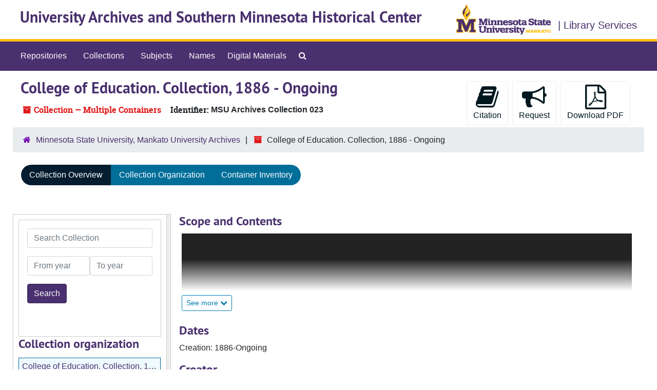

--- FILE ---
content_type: text/html;charset=utf-8
request_url: https://archivesspace.lib.mnsu.edu/public/repositories/3/resources/371
body_size: 11270
content:
<!DOCTYPE html>
<html lang="en">
<head>
	<meta charset="utf-8"/>
	<meta http-equiv="X-UA-Compatible" content="IE=edge"/>
	<meta name="viewport" content="width=device-width, initial-scale=1">
	<link rel="icon" type="image/png" href="/public/favicon-AS.png">
<link rel="icon" type="image/svg+xml" href="/public/favicon-AS.svg">

	<title>Collection: College of Education. Collection, 1886 - Ongoing | ArchivesSpace Public Interface</title>
	<meta name="csrf-param" content="authenticity_token" />
<meta name="csrf-token" content="k5JEXjGr00nUS+x0kPVr0MVleInhqw/cMDOG1++ESKD1q2boQl5YyBhVChOd0YYIwZpDNG45sIiLEknqB3enLw==" />

		<meta name="referrer" content="origin-when-cross-origin" />

	<script>
	 var APP_PATH = '/public/';
	 var SHOW_IDENTIFIERS_IN_TREE = false;
	</script>

	<link rel="stylesheet" media="all" href="/public/assets/application-60e3b4d3b54280cd5b07c7c4213b9330664aa0f5bd6fbf46b1c167157d20182e.css" />
	<script src="/public/assets/application-589dd4e86c691634ac2aec1683b4c758133e463261a6795a9e45d0f75b93fad7.js"></script>

	  <script type="application/ld+json">
    {
  "@context": "http://schema.org/",
  "@id": "https://archivesspace.lib.mnsu.edu/public/repositories/3/resources/371",
  "@type": [
    "Collection",
    "ArchiveComponent"
  ],
  "name": "College of Education. Collection, 1886 - Ongoing",
  "identifier": "MSU Archives Collection 023",
  "description": "The College of Education is a collection of different reports, as well as meeting minutes, bulletins, and miscellaneous reports generated by the College of Education. This collection also encompasses all the name changes the College of Education had through the years.\n",
  "creator": [
    {
      "@id": "https://archivesspace.lib.mnsu.edu/public/agents/corporate_entities/109",
      "@type": "Organization",
      "name": "Minnesota State University, Mankato. College of Education",
      "sameAs": "no2017119947"
    }
  ],
  "dateCreated": [
    "Creation: 1886-Ongoing"
  ],
  "materialExtent": [
    {
      "@type": "QuantitativeValue",
      "unitText": "Cubic Feet",
      "value": "16.0"
    }
  ],
  "isRelatedTo": [
    "Wilson Campus School.  Collection, 1959-2002.  MSU Archives Collection 307, University Archives, Memorial Library, Minnesota State University, Mankato.\n\nRegistrar’s Office.  Collection, 1870-Ongoing.  MSU Archives Collection 100, University Archives, Memorial Library, Minnesota State University, Mankato.\n\nStudent Affairs. Collection, 1916-Ongoing. MSU Archives Collection 15, University Archives, Memorial Library, Minnesota State University, Mankato. \n\nWiecking, Anna M., 1887-1973 and Family. Collection, 1907-1970. SMHC Manuscript Collection 116, Southern Minnesota Historical Center, Memorial Library, Minnesota State University, Mankato."
  ],
  "about": [
    {
      "@type": "Intangible",
      "sameAs": "sh 85129296",
      "name": "Students"
    },
    {
      "@type": "Intangible",
      "sameAs": "sh 85133052",
      "name": "Teaching"
    },
    {
      "@type": "Organization",
      "name": "Mankato Normal School"
    },
    {
      "@type": "Organization",
      "name": "Mankato State Teachers College"
    },
    {
      "@type": "Organization",
      "name": "Mankato State College"
    },
    {
      "@type": "Organization",
      "name": "Mankato State University"
    },
    {
      "@type": "Organization",
      "name": "Minnesota State University, Mankato"
    }
  ],
  "inLanguage": [
    {
      "@type": "Language",
      "name": "English"
    }
  ],
  "holdingArchive": {
    "@id": "https://archivesspace.lib.mnsu.edu/public/repositories/3",
    "@type": "ArchiveOrganization",
    "name": "Minnesota State University, Mankato University Archives",
    "address": {
      "@type": "PostalAddress",
      "streetAddress": [
        "Minnesota State University, Mankato",
        "Memorial Library",
        "PO Box 8419"
      ],
      "addressLocality": "Mankato",
      "addressRegion": "MN",
      "postalCode": "56002-8419",
      "addressCountry": "US"
    },
    "telephone": [
      "507-389-1029"
    ]
  }
}
  </script>


		<!-- Begin plugin layout -->
		
		<!-- End plugin layout -->
		<!-- Begin plugin layout -->
		
		<!-- End plugin layout -->

<!-- HTML5 shim and Respond.js for IE8 support of HTML5 elements and media queries -->
<!-- WARNING: Respond.js doesn't work if you view the page via file:// -->
<!--[if lt IE 9]>
	<script src="https://oss.maxcdn.com/html5shiv/3.7.3/html5shiv.min.js"></script>
	<script src="https://oss.maxcdn.com/respond/1.4.2/respond.min.js"></script>
<![endif]-->
</head>

<body class="min-h-screen d-flex flex-column">

		<!-- Begin plugin layout -->
		
		<!-- End plugin layout -->
		<!-- Begin plugin layout -->
		
		<!-- End plugin layout -->

	<div class="skipnav">
  <a class="sr-only sr-only-focusable" href="#maincontent">Skip to main content</a>
</div>


	<div class="container-fluid no-pad">
		<section id="header">
  <div class="d-flex row align-items-center px-4">
    <div class="col-sm-9">
      <p class="mb-2 h1">
          <a title="University Archives and Southern Minnesota Historical Center" href="https://archivesspace.lib.mnsu.edu/public">
        University Archives and Southern Minnesota Historical Center
          </a>
      </p>
    </div>
    <div class="col-sm-3 d-none d-md-block"><img class="logo" src="/public/assets/MSU_CMYK_purple_gold-4921a3bb16d6decd1aca62eb94190170cc8308d932e1a7419a6e257b88902424.png" alt="ArchivesSpace - a community served by Lyrasis." /></div>
    <div class="col-sm-11 text-end d-flex align-items-center justify-content-end">
    	<h class="Library Services"> | Library Services</h>
    </div>
  </div>
</section>

		<section id="navigation">
  <nav class="navbar navbar-expand-lg navbar-light navbar-default bg-light p-0" aria-label="top-level navigation">
      <button type="button" class="navbar-toggler m-2 ml-auto" data-toggle="collapse" data-target="#collapsemenu" aria-expanded="false">
        <div class="container">
          <span class="sr-only">Navigation menu for smaller devices</span>
          <span class="navbar-toggler-icon"></span>
        </div>
      </button>
      <div class="collapse navbar-collapse top-bar pl-4" id="collapsemenu">
        <ul class="navbar-nav mr-auto">
            <li class="nav-item p-2">
              <a class="nav-link" href="/public/repositories">Repositories</a>
            </li>
            <li class="nav-item p-2">
              <a class="nav-link" href="/public/repositories/resources">Collections</a>
            </li>
            <li class="nav-item p-2">
              <a class="nav-link" href="/public/subjects">Subjects</a>
            </li>
            <li class="nav-item p-2">
              <a class="nav-link" href="/public/agents">Names</a>
            </li>
            <li><a href="https://arch.lib.mnsu.edu/" class="nav-link lower-link">Digital Materials</a></li>
            <li class="nav-item p-2"><a class="nav-link" href="/public/search?reset=true" title="Search The Archives">
                <span class="fa fa-search" aria-hidden="true"></span>
                <span class="sr-only">Search The Archives</span>
              </a>
            </li>
        </ul>
      </div>
  </nav>
</section>

	</div>

	<section id="content" class="container-fluid mt-2 pt-2 flex-grow-1">
		<a name="maincontent" id="maincontent"></a>
		
		<a name="main" title="Main Content"></a>
<div id="main-content" class="row">
  <div id="info_row" class="col-12">
    <div class="d-flex flex-column flex-md-row">
      <div class="information flex-grow-1">
        

<h1>
    College of Education. Collection, 1886 - Ongoing
</h1>


<div class="badge-and-identifier">
  <div class="record-type-badge resource">
    <i class="fa fa-archive"></i>&#160;Collection  &mdash; Multiple Containers
  </div>
    <div class="identifier">
      <span class="id-label">Identifier:</span>&#160;<span class="component">MSU Archives Collection 023</span>
    </div>
</div>

      </div>
      <div class="page_actions">
        <div title="Page Actions" class="d-flex justify-content-end">
    <div class="large-badge text-center resource p-1">
        <form id="cite_sub" action="/public/cite" accept-charset="UTF-8" method="post"><input name="utf8" type="hidden" value="&#x2713;" autocomplete="off" /><input type="hidden" name="authenticity_token" value="Jt3A+fzY9IRv6FkC0nxLWcd8Pv6ZU3qVm1e1eWsFghT5FDYRe/LyIxQ1Frmo1e6NoeIoT0dlh5+MqV7d1wu+lg==" autocomplete="off" />
  <input type="hidden" name="uri" id="uri" value="/repositories/3/resources/371" autocomplete="off" />
  <input type="hidden" name="cite" id="cite" value="College of Education. Collection, 1886-Ongoing. MSU Archives Collection 023, University Archives, Memorial Library, Miimesota State University, Mankato." autocomplete="off" />
  <button type="submit" class="btn page_action request btn-default">
    <i class="fa fa-book fa-3x"></i><br/>
    Citation
  </button>
</form>
    </div>
    <div class="large-badge text-center resource p-1">
          <form id="request_sub" action="/public/repositories/3/resources/371/request" accept-charset="UTF-8" method="post"><input name="utf8" type="hidden" value="&#x2713;" autocomplete="off" /><input type="hidden" name="authenticity_token" value="Vc81xVaB2MujNMKi+A6O1ixIBkVe2p3o3920mqMFVKZjyIynK9ZCR+GIg29RM1VLLvq1q3UID+zW4aKqcSZ/+g==" autocomplete="off" />
    

    <input type='hidden' name='request_uri' value='/repositories/3/resources/371' />

    <input type='hidden' name='title' value='College of Education. Collection, 1886 - Ongoing' />

    <input type='hidden' name='identifier' value='MSU Archives Collection 023' />

    <input type='hidden' name='cite' value='College of Education. Collection, 1886-Ongoing. MSU Archives Collection 023, University Archives, Memorial Library, Miimesota State University, Mankato.' />

    <input type='hidden' name='repo_name' value='Minnesota State University, Mankato University Archives' />
      <input type='hidden' name='top_container_url[]' value='/repositories/3/top_containers/2663' />
      <input type='hidden' name='top_container_url[]' value='/repositories/3/top_containers/2664' />
      <input type='hidden' name='top_container_url[]' value='/repositories/3/top_containers/2665' />
      <input type='hidden' name='top_container_url[]' value='/repositories/3/top_containers/2666' />
      <input type='hidden' name='top_container_url[]' value='/repositories/3/top_containers/2667' />
      <input type='hidden' name='top_container_url[]' value='/repositories/3/top_containers/2668' />
      <input type='hidden' name='top_container_url[]' value='/repositories/3/top_containers/2660' />
      <input type='hidden' name='top_container_url[]' value='/repositories/3/top_containers/2661' />
      <input type='hidden' name='top_container_url[]' value='/repositories/3/top_containers/2662' />
      <input type='hidden' name='top_container_url[]' value='/repositories/3/top_containers/2637' />
      <input type='hidden' name='top_container_url[]' value='/repositories/3/top_containers/2638' />
      <input type='hidden' name='top_container_url[]' value='/repositories/3/top_containers/2639' />
      <input type='hidden' name='top_container_url[]' value='/repositories/3/top_containers/2640' />
      <input type='hidden' name='top_container_url[]' value='/repositories/3/top_containers/2641' />
      <input type='hidden' name='top_container_url[]' value='/repositories/3/top_containers/2642' />
      <input type='hidden' name='top_container_url[]' value='/repositories/3/top_containers/2643' />
      <input type='hidden' name='top_container_url[]' value='/repositories/3/top_containers/2644' />
      <input type='hidden' name='top_container_url[]' value='/repositories/3/top_containers/2645' />
      <input type='hidden' name='top_container_url[]' value='/repositories/3/top_containers/2646' />
      <input type='hidden' name='top_container_url[]' value='/repositories/3/top_containers/2647' />
      <input type='hidden' name='top_container_url[]' value='/repositories/3/top_containers/2648' />
      <input type='hidden' name='top_container_url[]' value='/repositories/3/top_containers/2649' />
      <input type='hidden' name='top_container_url[]' value='/repositories/3/top_containers/2650' />
      <input type='hidden' name='top_container_url[]' value='/repositories/3/top_containers/2651' />
      <input type='hidden' name='top_container_url[]' value='/repositories/3/top_containers/2652' />
      <input type='hidden' name='top_container_url[]' value='/repositories/3/top_containers/2653' />
      <input type='hidden' name='top_container_url[]' value='/repositories/3/top_containers/2654' />
      <input type='hidden' name='top_container_url[]' value='/repositories/3/top_containers/2655' />
      <input type='hidden' name='top_container_url[]' value='/repositories/3/top_containers/2656' />
      <input type='hidden' name='top_container_url[]' value='/repositories/3/top_containers/2657' />
      <input type='hidden' name='top_container_url[]' value='/repositories/3/top_containers/2658' />
      <input type='hidden' name='top_container_url[]' value='/repositories/3/top_containers/2659' />
      <input type='hidden' name='top_container_url[]' value='/repositories/3/top_containers/2669' />
      <input type='hidden' name='top_container_url[]' value='/repositories/3/top_containers/2670' />
      <input type='hidden' name='top_container_url[]' value='/repositories/3/top_containers/2671' />
      <input type='hidden' name='top_container_url[]' value='/repositories/3/top_containers/2672' />
      <input type='hidden' name='top_container_url[]' value='/repositories/3/top_containers/5311' />
      <input type='hidden' name='top_container_url[]' value='/repositories/3/top_containers/5348' />
      <input type='hidden' name='container[]' value='archives box: 01 (Text)' />
      <input type='hidden' name='container[]' value='archives box: 02 (Text)' />
      <input type='hidden' name='container[]' value='archives box: 03 (Text)' />
      <input type='hidden' name='container[]' value='archives box: 04 (Text)' />
      <input type='hidden' name='container[]' value='archives box: 05 (Text)' />
      <input type='hidden' name='container[]' value='archives box: 06 (Text)' />
      <input type='hidden' name='container[]' value='archives box: 07 (Text)' />
      <input type='hidden' name='container[]' value='archives box: 08 (Text)' />
      <input type='hidden' name='container[]' value='Negative box: 09 (Text)' />
      <input type='hidden' name='container[]' value='Negative box: 10 (Text)' />
      <input type='hidden' name='container[]' value='Negative box: 11 (Text)' />
      <input type='hidden' name='container[]' value='Negative box: 12 (Text)' />
      <input type='hidden' name='container[]' value='Negative box: 13 (Text)' />
      <input type='hidden' name='container[]' value='Negative box: 14 (Text)' />
      <input type='hidden' name='container[]' value='Negative box: 15 (Text)' />
      <input type='hidden' name='container[]' value='Negative box: 16 (Text)' />
      <input type='hidden' name='container[]' value='Negative box: 17 (Text)' />
      <input type='hidden' name='container[]' value='Negative box: 18 (Text)' />
      <input type='hidden' name='container[]' value='Negative box: 19 (Text)' />
      <input type='hidden' name='container[]' value='Negative box: 20 (Text)' />
      <input type='hidden' name='container[]' value='Negative box: 21 (Text)' />
      <input type='hidden' name='container[]' value='Negative box: 22 (Text)' />
      <input type='hidden' name='container[]' value='Negative box: 23 (Text)' />
      <input type='hidden' name='container[]' value='Negative box: 24 (Text)' />
      <input type='hidden' name='container[]' value='Negative box: 25 (Text)' />
      <input type='hidden' name='container[]' value='Negative box: 26 (Text)' />
      <input type='hidden' name='container[]' value='Negative box: 27 (Text)' />
      <input type='hidden' name='container[]' value='Negative box: 28 (Text)' />
      <input type='hidden' name='container[]' value='Negative box: 29 (Text)' />
      <input type='hidden' name='container[]' value='Negative box: 30 (Text)' />
      <input type='hidden' name='container[]' value='Negative box: 31 (Text)' />
      <input type='hidden' name='container[]' value='Negative box: 32 (Text)' />
      <input type='hidden' name='container[]' value='Oversize folder: 01 (Text)' />
      <input type='hidden' name='container[]' value='Oversize folder: 02 (Text)' />
      <input type='hidden' name='container[]' value='Oversize folder: 03 (Text)' />
      <input type='hidden' name='container[]' value='Oversize folder: 04 (Text)' />
      <input type='hidden' name='container[]' value='Hollinger box: 32 (Text)' />
      <input type='hidden' name='container[]' value='Hollinger box: 33 (Text)' />
      <input type='hidden' name='barcode[]' value='' />
      <input type='hidden' name='barcode[]' value='' />
      <input type='hidden' name='barcode[]' value='' />
      <input type='hidden' name='barcode[]' value='' />
      <input type='hidden' name='barcode[]' value='' />
      <input type='hidden' name='barcode[]' value='' />
      <input type='hidden' name='barcode[]' value='' />
      <input type='hidden' name='barcode[]' value='' />
      <input type='hidden' name='barcode[]' value='' />
      <input type='hidden' name='barcode[]' value='' />
      <input type='hidden' name='barcode[]' value='' />
      <input type='hidden' name='barcode[]' value='' />
      <input type='hidden' name='barcode[]' value='' />
      <input type='hidden' name='barcode[]' value='' />
      <input type='hidden' name='barcode[]' value='' />
      <input type='hidden' name='barcode[]' value='' />
      <input type='hidden' name='barcode[]' value='' />
      <input type='hidden' name='barcode[]' value='' />
      <input type='hidden' name='barcode[]' value='' />
      <input type='hidden' name='barcode[]' value='' />
      <input type='hidden' name='barcode[]' value='' />
      <input type='hidden' name='barcode[]' value='' />
      <input type='hidden' name='barcode[]' value='' />
      <input type='hidden' name='barcode[]' value='' />
      <input type='hidden' name='barcode[]' value='' />
      <input type='hidden' name='barcode[]' value='' />
      <input type='hidden' name='barcode[]' value='' />
      <input type='hidden' name='barcode[]' value='' />
      <input type='hidden' name='barcode[]' value='' />
      <input type='hidden' name='barcode[]' value='' />
      <input type='hidden' name='barcode[]' value='' />
      <input type='hidden' name='barcode[]' value='' />
      <input type='hidden' name='barcode[]' value='' />
      <input type='hidden' name='barcode[]' value='' />
      <input type='hidden' name='barcode[]' value='' />
      <input type='hidden' name='barcode[]' value='' />
      <input type='hidden' name='barcode[]' value='' />
      <input type='hidden' name='barcode[]' value='' />

    <input type='hidden' name='repo_uri' value='/repositories/3' />

    <input type='hidden' name='repo_code' value='Minnesota State University, Mankato University Archives' />

    <input type='hidden' name='repo_email' value='archives@mnsu.edu' />

    <button type="submit" class="btn page_action request  btn-default" title="Request">
      <i class="fa fa-bullhorn fa-3x"></i><br/>Request</button>
</form>
    </div>
    <div class="large-badge text-center resource p-1">
        

    <form id="print_form" action="/public/repositories/3/resources/371/pdf" accept-charset="UTF-8" method="post"><input name="utf8" type="hidden" value="&#x2713;" autocomplete="off" /><input type="hidden" name="authenticity_token" value="0xppAPbWf18+G5FWkSObfwhPwFkvO/cAKsF1IJtxb+ZznusDwDQ864UEmFR5gOHiFxJfPisEAD5xMA85VFgMlA==" autocomplete="off" />
      <input type="hidden" name="base_token" id="base_token" value="fdeee2e4b1b759f790129af593ea3d4a" autocomplete="off" />
      <input type="hidden" name="token" id="token" value="" autocomplete="off" />
      <button id="print_button" class="btn btn-default page_action print">
        <i class="fa fa-file-pdf-o fa-3x"></i><br/>
        <span class="print-label">Download PDF</span><span class="generating-label" style="display: none">Generating</span>
      </button>
</form>
    </div>
    <div class="large-badge text-center resource p-1">
            <a id="staff-link" href="#" class="btn btn-default page_action staff d-none" target="_blank">
        <i class="fa fa-pencil fa-3x"></i>
        <br/>
        Staff Only
    </a>

    </div>
</div>

      </div>
    </div>
  </div>
</div>
<div class="row">
    <div class="container-fluid p-0 clear">
    <nav aria-label="hierarchical navigation">
      <ul class="breadcrumb">
	<li>
	  <span class='record-type-badge repository' aria-hidden='true'>       <i class='fa fa-home'></i>     </span>
	    <a href='/public/repositories/3'>
		Minnesota State University, Mankato University Archives
	    </a>
	</li>
	<li>
	  <span class='record-type-badge resource' aria-hidden='true'>       <i class='fa fa-archive'></i>     </span>
	    College of Education. Collection, 1886 - Ongoing
	</li>
      </ul>
    </nav>
</div>

</div>

<div class="row" id="tabs">
  <div class="col-sm-9 text-center tabbing navbar navbar-default">
    <ul class="tabbing nav nav-pills">
        <li class="nav-item">

    <a class="active nav-link" aria-current="page" href="#">Collection Overview</a>
  </li>

        <li class="nav-item">

    <a class="nav-link" href="/public/repositories/3/resources/371/collection_organization">Collection Organization</a>
  </li>

        <li class="nav-item">

    <a class="nav-link" href="/public/repositories/3/resources/371/inventory">Container Inventory</a>
  </li>

      
    </ul>
  </div>
</div>



<div class="row mt-5 flex-column flex-lg-row" id="notes_row">
  <div
    id="sidebar"
    class="h-max col-12 col-lg-3 sidebar sidebar-container resizable-sidebar resizable-sidebar-left infinite-tree-sidebar"
    data-sidebar-position="left"
    
  >
   <a name="search" title="Search within collection"></a>
<div class="search">

  <form class="form-horizontal container mx-0 mb-5" action="/public/repositories/3/resources/371/search" accept-charset="UTF-8" method="get"><input name="utf8" type="hidden" value="&#x2713;" autocomplete="off" />

    <div class="form-group row">
      <label class="sr-only" for="filter_q0">Search Collection</label>
      <input type="text" name="filter_q[]" id="filter_q0" placeholder="Search Collection" class="form-control" />
    </div>

    <div class="form-group row gap-x-3">
      <input type="hidden" name="op[]" id="op_" value="" autocomplete="off" />
      <input type="hidden" name="field[]" id="field_" value="" autocomplete="off" />
      <input type="hidden" name="limit" id="limit" value="" autocomplete="off" />
      <input type="hidden" name="q[]" id="q_" value="*" autocomplete="off" />

      <div class="year_from p-0 flex-grow-1">
        <label class="sr-only" for="filter_from_year">From year</label>
        <input type="text" name="filter_from_year" id="filter_from_year" size="4" maxlength="4" placeholder="From year" class="form-control" />
      </div>

      <div class="year_to p-0 flex-grow-1">
        <label class="sr-only" for="filter_to_year">To year</label>
        <input type="text" name="filter_to_year" id="filter_to_year" size="4" maxlength="4" placeholder="To year" class="form-control" />
      </div>

    </div>

    <div class="form-group row">
      <input type="submit" name="commit" value="Search" class="btn btn-primary" data-disable-with="Search" />
    </div>

</form>
</div>

   <script src="/public/assets/largetree-72b4229592416085346cda5f0ac7f94abffb7a26be4058aaf1cbe79e03a1118b.js"></script>
<script src="/public/assets/tree_renderer-e64dd44d07976947542a99f3f3b2887aa4e50e22ad71655ebc5aa6c3ae49aa45.js"></script>

<h2>Collection organization</h2>
<div class="infinite-tree-view largetree-container" id='tree-container' style="height: 600px"></div>

<script>

    var root_uri = '/public/repositories/3/resources/371';
    var should_link_to_record = true;

    var tree = new LargeTree(new TreeDataSource(root_uri + '/tree'),
        $('#tree-container'),
        root_uri,
        true,
        new SimpleRenderer(should_link_to_record),
        function() {
            var tree_id = TreeIds.uri_to_tree_id('/repositories/3/resources/371');
            tree.setCurrentNode(tree_id, function() {
                // scroll to selected node
                tree.elt.scrollTo('#'+tree_id, 0, {offset: -50});
            });
        },
        function(current_node, tree) {
          tree.expandNode(current_node);
        });
</script>

 </div>
  <div class="col-12 col-lg-9 px-3 resizable-content-pane">
    
    <!-- Look for '_inherited' and '*_inherited' properties -->
<div class="upper-record-details">
      
    <div class="abstract single_note" >
     <h2>Scope and Contents</h2>
         <div class="subnote mr-2">
           
<div class="wrap-anywhere note-content">

    <div class="position-relative mb-3 d-flex flex-column align-items-start" data-js="readmore">
      <input
        type="checkbox"
        id="abstract_readmore_a5cb27f0-c789-4975-a844-e117845b22fb"
        class="readmore__state order-1 bottom-0 visually-hidden"
        aria-expanded="false"
        aria-controls="abstract_readmore_content"
      />
      <label for="abstract_readmore_a5cb27f0-c789-4975-a844-e117845b22fb" class="readmore__label order-1" tabindex="0">
        <span class="readmore__label--more">See more <i class="fa fa-chevron-down"></i></span>
        <span class="readmore__label--less">See less <i class="fa fa-chevron-up"></i></span>
      </label>
      <section
        id="abstract_readmore_content"
        class="readmore__content order-0"
        role="region"
        aria-labelledby="abstract_readmore_a5cb27f0-c789-4975-a844-e117845b22fb"
      >
        <p>The College of Education is a collection of different reports, as well as meeting minutes, bulletins, and miscellaneous reports generated by the College of Education. This collection also encompasses all the name changes the College of Education had through the years. This collection has been divided up into six series: <br /><br />College of Education Annual Reports, Professional Unit of the College Annual Reports, Upward Bound, Licensure Records and Practice Teaching Reports, Children's House and Subject Files.
College of Education Reports: This series contains the reports from the Annual Bureau of Recommendations from 1935-1947, the reports from the Division of Professional Education from 1948-1959, the Division of Professional Education and Psychology from 1960-1964, the School of Education from 1965-1976, and the Accreditation and Program Reports 1993-2000.<br /><br />Professional Unit and Program: These reports begin in 1933 and go through 1948. These reports looked at the number of students enrolling in grade school, and how the ratio of teachers compared to this, and program in June 1952 is also included.<br /><br />Upward Bound: This series included the yearbook from Upward Bound, beginning with the 1979 year book, and goes through 1991. There are also brochures, a calendar of events, and newsletters.<br /><br />Licensure Records and Practice Teaching Reports: This series is a combination of yearly licensure index records from 1967-1997 and reports of practice teaching from 1985-1902. This series is subject to restriction.<br /><br />Children's House: This series includes records, programs and reports of the Children's House from the mid-1970's. There are also photographic materials such as film, negatives, slides and photographs from the 1970's to 1980's.<br /><br />Subject Files: This series encompasses different parts of the College of Education. There are minutes and bulletins, correspondences, different deans' correspondences, program reviews of different fields of study under the College of Education, as well as miscellaneous material about the College of Education. This section also contains information about the Laboratory School, until it became the Wilson Campus School.<br /><br />Many of the documents from this collection are from a mimeograph machine, and the type is starting to fade. Where possible, copies have been attempted in order to preserve
the material.</p>
      </section>
    </div>
</div>

         </div>
    </div>


      <h2>Dates</h2>
      <ul class="dates-is-single-date">
        <li class="dates"> 
            Creation: 1886-Ongoing 
        </li>
</ul>



      
  <h2>Creator</h2>
  <ul class="present_list agents_list">
      <li>


        <a href="/public/agents/corporate_entities/109">Minnesota State University, Mankato. College of Education</a>
        (Organization)
      </li>
  </ul>


        
    <div class="userestrict single_note" >
     <h2>Conditions Governing Use</h2>
         <div class="subnote mr-2">
           
<div class="wrap-anywhere note-content">

    <p>There are SOME restrictions on use of this collection for research purposes. The researcher assumes full responsibility for observing all copyright, property and libel laws as they apply.</p>
</div>

         </div>
    </div>

        
    <div class="bioghist single_note" >
     <h2>Biographical / Historical</h2>
         <div class="subnote mr-2">
           
<div class="wrap-anywhere note-content">

    <div class="position-relative mb-3 d-flex flex-column align-items-start" data-js="readmore">
      <input
        type="checkbox"
        id="bioghist_readmore_2f85f127-e58d-4a28-a9f9-572f119bb1fb"
        class="readmore__state order-1 bottom-0 visually-hidden"
        aria-expanded="false"
        aria-controls="bioghist_readmore_content"
      />
      <label for="bioghist_readmore_2f85f127-e58d-4a28-a9f9-572f119bb1fb" class="readmore__label order-1" tabindex="0">
        <span class="readmore__label--more">See more <i class="fa fa-chevron-down"></i></span>
        <span class="readmore__label--less">See less <i class="fa fa-chevron-up"></i></span>
      </label>
      <section
        id="bioghist_readmore_content"
        class="readmore__content order-0"
        role="region"
        aria-labelledby="bioghist_readmore_2f85f127-e58d-4a28-a9f9-572f119bb1fb"
      >
        <p>The College of Education has had many names over the years. When the Mankato State Normal School began, education, and the training of teachers, was all the school offered.
In the 1901-1908 Mankato State Normal School Bulletin had the school divided between the Normal Department proper and the training department, or Practical School. These were the only divisions of the campus until 1938, when the college adopted different areas of study. This began the Division of Professional Education, and the Professional Unit of the College. By 1958, there were eight different divisions of Mankato State College. In 1960, the Division of Professional Education became the Division of Professional Education and Psychology, but this only lasted four years. In 1965, this unit became known as the School of Education. It was not until 1993 that this college became known as the College of Education.<br /><br />Over the years, the College of Education, and the many different names it encompassed over the years, had different programs to help the students at the college, as well as the community. Department names have also changed over the years, often changing with different trends in education. In 1914, the school had a Laboratory School, or Campus School, where the teachers in training could teach students in the Mankato area. In 1958, this school moved to the upper campus, and got a new name, Wilson Campus School. This school was available for students until Spring 1976, when the lower campus w^ closed. The College also offers a program called Upward Bound, which helps children ages 14-18. Upward Bound helps students who are in high school with their education, as well as encourages them to attend college or some vocational training after high school. This program began in 1978, and continues through today.<br /><br />The primary role of the today's College of Education is to prepare professional educators, counselors, and education leaders in many roles, creating one of the most stable and high quality school workforces in the world. One program that works toward this mission is the Children’s House. This program provides area families and College of Education students with a hands-on educational learning experience. Attending children learn through play while education students learn how to educate the youth. With nearly 1,700 students enrolled in the COE, approximately 1,100 are undergraduates, making education the most popular major at
Minnesota State Mankato.<br /><br />The College of Education currently offers majors in Aviation, Business Education, Early Childhood, Elementary Education, K-12 and Secondary Education, and Special Education for undergraduates. There is also a Graduate Degree Program, Doctoral Program, Professional Development Program, and Licensure Program under the College
of Education.<br /><br />For more information about Upward Bound, please see their website at: http://www.mnsu.edu/upwardbound/.<br /><br />For more information about Children's House Please see their website at: https://ed.mnsu.edu/centers-offices-college-of-education/the-childrens-house/ <br /><br />For more information about the College of Education, see their website at: http://ed.mnsu.edu/.<br /><br />This information was gathered from the Mankato State Normal School, the Mankato State Teacher's College and the Mankato State College Bulletins, as well as Claire E. Faust's book, Mankato State University: The Second Century, The First Twenty-Five
Years, 1968-1992.</p>
      </section>
    </div>
</div>

         </div>
    </div>


        <h2>
          Full Extent
        </h2>
        <p class="extent">
          
          16.0 Cubic Feet (8 Archives boxes, 
2 Hollinger boxes, 
22 negative boxes
4 oversize folders)
        </p>

      <h2>Language of Materials</h2>
        <p class="language">
	  English
	</p>

    


      
      
</div>

    <div class="acc_holder clear-both">
      <div id="res_accordion" class="accordion">
	  <div class="card">
    <div class="card-header">
      <h2 class="card-title mb-0">
        <a class="accordion-toggle" data-toggle="collapse" data-target="#add_desc" aria-controls="add_desc" aria-expanded="true">
          Additional Description
        </a>
      </h2>
    </div>
    <div id="add_desc" class="collapse show note_panel">
      <div class="card-body">
        	    <div class="note">
	      
    <div class="abstract single_note" >
     <h3>Abstract</h3>
        
<div class="wrap-anywhere note-content">

    <p>The College of Education is a collection of different reports, as well as meeting minutes, bulletins, and miscellaneous reports generated by the College of Education. This collection also encompasses all the name changes the College of Education had through the years.</p>
</div>

    </div>

	    </div>
	    <div class="note">
	      
    <div class="acqinfo single_note" >
     <h3>Immediate Source of Acquisition</h3>
         <div class="subnote mr-2">
           
<div class="wrap-anywhere note-content">

    <p>The College of Education donated this collection in 1977.</p>
</div>

         </div>
    </div>

	    </div>
	    <div class="note">
	      
    <div class="relatedmaterial single_note" >
     <h3>Related Materials</h3>
         <div class="subnote mr-2">
           
<div class="wrap-anywhere note-content">

    <p>Wilson Campus School.  Collection, 1959-2002.  MSU Archives Collection 307, University Archives, Memorial Library, Minnesota State University, Mankato.<br /><br />Registrar’s Office.  Collection, 1870-Ongoing.  MSU Archives Collection 100, University Archives, Memorial Library, Minnesota State University, Mankato.<br /><br />Student Affairs. Collection, 1916-Ongoing. MSU Archives Collection 15, University Archives, Memorial Library, Minnesota State University, Mankato. <br /><br />Wiecking, Anna M., 1887-1973 and Family. Collection, 1907-1970. SMHC Manuscript Collection 116, Southern Minnesota Historical Center, Memorial Library, Minnesota State University, Mankato.</p>
</div>

         </div>
    </div>

	    </div>

      </div>
    </div>
  </div>

      <div class="card">
    <div class="card-header">
      <h2 class="card-title mb-0">
        <a class="accordion-toggle" data-toggle="collapse" data-target="#agent_list" aria-controls="agent_list" aria-expanded="true">
          Related Names
        </a>
      </h2>
    </div>
    <div id="agent_list" class="collapse show note_panel">
      <div class="card-body">
        
  <h3>Subject</h3>
  <ul class="present_list agents_list">
      <li>


        <a href="/public/agents/corporate_entities/12">Mankato State Teachers College</a>
        (Organization)
      </li>
      <li>


        <a href="/public/agents/corporate_entities/13">Mankato State College</a>
        (Organization)
      </li>
      <li>


        <a href="/public/agents/corporate_entities/14">Mankato State University</a>
        (Organization)
      </li>
      <li>


        <a href="/public/agents/corporate_entities/16">Minnesota State University, Mankato</a>
        (Organization)
      </li>
  </ul>

      </div>
    </div>
  </div>

	    <div class="card">
    <div class="card-header">
      <h2 class="card-title mb-0">
        <a class="accordion-toggle" data-toggle="collapse" data-target="#subj_list" aria-controls="subj_list" aria-expanded="true">
          Subjects
        </a>
      </h2>
    </div>
    <div id="subj_list" class="collapse show note_panel">
      <div class="card-body">
        




  <h3>Topical</h3>
  <ul class="present_list subjects_list">
      <li>
      	<a href="/subjects/360">Students</a>
      </li>
      <li>
      	<a href="/subjects/431">Teaching</a>
      </li>
  </ul>

      </div>
    </div>
  </div>


	    <div class="card">
    <div class="card-header">
      <h2 class="card-title mb-0">
        <a class="accordion-toggle" data-toggle="collapse" data-target="#fa" aria-controls="fa" aria-expanded="true">
          Finding Aid &amp; Administrative Information
        </a>
      </h2>
    </div>
    <div id="fa" class="collapse show note_panel">
      <div class="card-body">
        
    <dl class="dl-horizontal-fa">
      
        <dt>Title</dt>
        <dd>College of Education. Collection, 1886 - Ongoing.</dd>


          <dt>Status</dt>
          <dd>
              <span class="translation_missing" title="translation missing: en.resource_finding_aid_status.completed">Completed</span>
        </dd>

          <dt>Author</dt>
          <dd>
              Heather Harren
          </dd>
          <dt>Date</dt>
          <dd>
              2010-11
          </dd>
          <dt>Description rules</dt>
          <dd>
              Describing Archives: A Content Standard
          </dd>
          <dt>Language of description</dt>
          <dd>
              English
          </dd>
          <dt>Script of description</dt>
          <dd>
              Latin
          </dd>
          <dt>Language of description note</dt>
          <dd>
              English
          </dd>
    </dl>
    <h3>Revision Statements </h3>
    <ul>
      <li><em>2015-01:</em> Additions to the collection were processed by Mee Xiong.</li>
      <li><em>2017-10:</em> Additions to the collection were processed by Kieu Cao.</li>
      <li><em>2024-01:</em> Additions to the collection were processed by Andy Metcalf.</li>
    </ul>

      </div>
    </div>
  </div>

	   <div class="card">
    <div class="card-header">
      <h2 class="card-title mb-0">
        <a class="accordion-toggle" data-toggle="collapse" data-target="#cont_list" aria-controls="cont_list" aria-expanded="true">
          Physical Storage Information
        </a>
      </h2>
    </div>
    <div id="cont_list" class="collapse show note_panel">
      <div class="card-body">
          <ul class="present_list top_containers">
     <li>
         <a href="/public/repositories/3/top_containers/2663">
        archives box: 01 (Text)
         </a>
     </li>
     <li>
         <a href="/public/repositories/3/top_containers/2664">
        archives box: 02 (Text)
         </a>
     </li>
     <li>
         <a href="/public/repositories/3/top_containers/2665">
        archives box: 03 (Text)
         </a>
     </li>
     <li>
         <a href="/public/repositories/3/top_containers/2666">
        archives box: 04 (Text)
         </a>
     </li>
     <li>
         <a href="/public/repositories/3/top_containers/2667">
        archives box: 05 (Text)
         </a>
     </li>
     <li>
         <a href="/public/repositories/3/top_containers/2668">
        archives box: 06 (Text)
         </a>
     </li>
     <li>
         <a href="/public/repositories/3/top_containers/2660">
        archives box: 07 (Text)
         </a>
     </li>
     <li>
         <a href="/public/repositories/3/top_containers/2661">
        archives box: 08 (Text)
         </a>
     </li>
     <li>
         <a href="/public/repositories/3/top_containers/2662">
        Negative box: 09 (Text)
         </a>
     </li>
     <li>
         <a href="/public/repositories/3/top_containers/2637">
        Negative box: 10 (Text)
         </a>
     </li>
     <li>
         <a href="/public/repositories/3/top_containers/2638">
        Negative box: 11 (Text)
         </a>
     </li>
     <li>
         <a href="/public/repositories/3/top_containers/2639">
        Negative box: 12 (Text)
         </a>
     </li>
     <li>
         <a href="/public/repositories/3/top_containers/2640">
        Negative box: 13 (Text)
         </a>
     </li>
     <li>
         <a href="/public/repositories/3/top_containers/2641">
        Negative box: 14 (Text)
         </a>
     </li>
     <li>
         <a href="/public/repositories/3/top_containers/2642">
        Negative box: 15 (Text)
         </a>
     </li>
     <li>
         <a href="/public/repositories/3/top_containers/2643">
        Negative box: 16 (Text)
         </a>
     </li>
     <li>
         <a href="/public/repositories/3/top_containers/2644">
        Negative box: 17 (Text)
         </a>
     </li>
     <li>
         <a href="/public/repositories/3/top_containers/2645">
        Negative box: 18 (Text)
         </a>
     </li>
     <li>
         <a href="/public/repositories/3/top_containers/2646">
        Negative box: 19 (Text)
         </a>
     </li>
     <li>
         <a href="/public/repositories/3/top_containers/2647">
        Negative box: 20 (Text)
         </a>
     </li>
     <li>
         <a href="/public/repositories/3/top_containers/2648">
        Negative box: 21 (Text)
         </a>
     </li>
     <li>
         <a href="/public/repositories/3/top_containers/2649">
        Negative box: 22 (Text)
         </a>
     </li>
     <li>
         <a href="/public/repositories/3/top_containers/2650">
        Negative box: 23 (Text)
         </a>
     </li>
     <li>
         <a href="/public/repositories/3/top_containers/2651">
        Negative box: 24 (Text)
         </a>
     </li>
     <li>
         <a href="/public/repositories/3/top_containers/2652">
        Negative box: 25 (Text)
         </a>
     </li>
     <li>
         <a href="/public/repositories/3/top_containers/2653">
        Negative box: 26 (Text)
         </a>
     </li>
     <li>
         <a href="/public/repositories/3/top_containers/2654">
        Negative box: 27 (Text)
         </a>
     </li>
     <li>
         <a href="/public/repositories/3/top_containers/2655">
        Negative box: 28 (Text)
         </a>
     </li>
     <li>
         <a href="/public/repositories/3/top_containers/2656">
        Negative box: 29 (Text)
         </a>
     </li>
     <li>
         <a href="/public/repositories/3/top_containers/2657">
        Negative box: 30 (Text)
         </a>
     </li>
     <li>
         <a href="/public/repositories/3/top_containers/2658">
        Negative box: 31 (Text)
         </a>
     </li>
     <li>
         <a href="/public/repositories/3/top_containers/2659">
        Negative box: 32 (Text)
         </a>
     </li>
     <li>
         <a href="/public/repositories/3/top_containers/2669">
        Oversize folder: 01 (Text)
         </a>
     </li>
     <li>
         <a href="/public/repositories/3/top_containers/2670">
        Oversize folder: 02 (Text)
         </a>
     </li>
     <li>
         <a href="/public/repositories/3/top_containers/2671">
        Oversize folder: 03 (Text)
         </a>
     </li>
     <li>
         <a href="/public/repositories/3/top_containers/2672">
        Oversize folder: 04 (Text)
         </a>
     </li>
     <li>
         <a href="/public/repositories/3/top_containers/5311">
        Hollinger box: 32 (Text)
         </a>
     </li>
     <li>
         <a href="/public/repositories/3/top_containers/5348">
        Hollinger box: 33 (Text)
         </a>
     </li>
  </ul>

      </div>
    </div>
  </div>

	    <div class="card">
    <div class="card-header">
      <h2 class="card-title mb-0">
        <a class="accordion-toggle" data-toggle="collapse" data-target="#ext_doc_list" aria-controls="ext_doc_list" aria-expanded="true">
          External Documents
        </a>
      </h2>
    </div>
    <div id="ext_doc_list" class="collapse show note_panel">
      <div class="card-body">
          <ul class="present_list external_docs">
     <li>
         <a href="https://arch.lib.mnsu.edu/islandora/object/MSUrepository%3A148739/datastream/OBJ/view">
        Collection Guide
         </a>
     </li>
  </ul>

      </div>
    </div>
  </div>

	      <div class="card">
    <div class="card-header">
      <h2 class="card-title mb-0">
        <a class="accordion-toggle" data-toggle="collapse" data-target="#repo_details" aria-controls="repo_details" aria-expanded="true">
          Repository Details
        </a>
      </h2>
    </div>
    <div id="repo_details" class="collapse show note_panel">
      <div class="card-body">
        <h3>Repository Details</h3>
<p> Part of the Minnesota State University, Mankato University Archives Repository</p>
<div class="website">
  <a href="https://library.mnsu.edu/archives/collections/university-archives/">https://library.mnsu.edu/archives/collections/university-archives/</a>
</div>



<div class='contact_info'>
  <strong>Contact:</strong> <br/>
  <span class="street">
    Minnesota State University, Mankato <br/>Memorial Library <br/>PO Box 8419
    <br />
  </span>

     <span class="city">Mankato</span>
     <span class="region">MN</span>
     <span class="post_code">56002-8419</span>
     <span class="country">US</span>

<br/>

   <span class="telephone">
       <i class="fa fa-phone" aria-hidden="true"></i> 507-389-1029
   </span><br/>

<!-- YEE HAW -->
<span class="email"><i class="fa fa-envelope" aria-hidden="true"></i> <a href="mailto:archives@mnsu.edu" title="Send email">archives@mnsu.edu</a></span>
<br/>
</div>



      </div>
    </div>
  </div>

      </div>
        
        
    </div>
    <script type="text/javascript" >initialize_accordion(".note_panel", "Expand All" , "Collapse All", true);
    </script>

  </div>
</div>

<script>
  document.querySelectorAll("[data-js='readmore']").forEach((el) => {
    new ReadMoreNotes(el);
  });
</script>

  <div class="modal fade" id="cite_modal" tabindex="-1" role="dialog" aria-modal="true" aria-labelledby="cite_modalLabel">
  <div class="modal-dialog modal-lg">
    <div class="modal-content">
      <header class="modal-header">
        <h2 class="modal-title h3" id="cite_modalLabel">Citation</h2>
        <button type="button" class="close" id="cite_modal_header_close" data-dismiss="modal" aria-label="Close">&times;</button>
      </header>
      <div class="modal-body">
        <section class="card">
  <header class="card-header">
    <h3 class="card-title mb-0">Cite Item</h3>
  </header>
  <div class="card-body d-flex align-items-center gap-x-3">
    <p id="item_citation" class="flex-grow-1 mb-0">College of Education. Collection, 1886-Ongoing. MSU Archives Collection 023, University Archives, Memorial Library, Miimesota State University, Mankato.</p>
    <button type="button" id="copy_item_citation" class="btn btn-primary flex-shrink-0 clip-btn" data-clipboard-target="#item_citation" aria-label="Copy item citation to clipboard">Copy to clipboard</button>
  </div>
</section>
<section class="card mt-3">
  <header class="card-header">
    <h3 class="card-title mb-0">Cite Item Description</h3>
  </header>
  <div class="card-body d-flex align-items-center gap-x-3">
    <p id="item_description_citation" class="flex-grow-1 mb-0">College of Education. Collection, 1886-Ongoing. MSU Archives Collection 023, University Archives, Memorial Library, Miimesota State University, Mankato. https://archivesspace.lib.mnsu.edu/public/repositories/3/resources/371  Accessed  November 09, 2025.</p>
    <button type="button" id="copy_item_description_citation" class="btn btn-primary flex-shrink-0 clip-btn" data-clipboard-target="#item_description_citation" aria-label="Copy item description citation to clipboard">Copy to clipboard</button>
  </div>
</section>

      </div>
      <footer class="modal-footer">
        <button type="button" class="btn btn-secondary" id="cite_modal_footer_close" data-dismiss="modal" aria-label="Close">Close</button>
      </footer>
    </div>
  </div>
</div>

<script type ="text/javascript" >setupCite()</script>
  <div class="modal fade" id="request_modal" tabindex="-1" role="dialog" aria-modal="true" aria-labelledby="request_modalLabel">
  <div class="modal-dialog">
    <div class="modal-content">
      <header class="modal-header">
        <h2 class="modal-title h3" id="request_modalLabel">Request</h2>
        <button type="button" class="close" id="request_modal_header_close" data-dismiss="modal" aria-label="Close">&times;</button>
      </header>
      <div class="modal-body">
        <form id="request_form" action="/public/fill_request" accept-charset="UTF-8" method="post"><input name="utf8" type="hidden" value="&#x2713;" autocomplete="off" /><input type="hidden" name="authenticity_token" value="PJlOmH58O8a+32ZPpUUEqPVKHWIxOwaBpW/t+vpj64JGrAa+qKw1xdQtLHY7w2Tnqj7yFtYr+pnsXvM7QaGzwA==" autocomplete="off" />
  

    <input type='hidden' name='request_uri' value='/repositories/3/resources/371' />

    <input type='hidden' name='title' value='College of Education. Collection, 1886 - Ongoing' />

    <input type='hidden' name='identifier' value='MSU Archives Collection 023' />

    <input type='hidden' name='cite' value='College of Education. Collection, 1886-Ongoing. MSU Archives Collection 023, University Archives, Memorial Library, Miimesota State University, Mankato.' />

    <input type='hidden' name='repo_name' value='Minnesota State University, Mankato University Archives' />
      <input type='hidden' name='top_container_url[]' value='/repositories/3/top_containers/2663' />
      <input type='hidden' name='top_container_url[]' value='/repositories/3/top_containers/2664' />
      <input type='hidden' name='top_container_url[]' value='/repositories/3/top_containers/2665' />
      <input type='hidden' name='top_container_url[]' value='/repositories/3/top_containers/2666' />
      <input type='hidden' name='top_container_url[]' value='/repositories/3/top_containers/2667' />
      <input type='hidden' name='top_container_url[]' value='/repositories/3/top_containers/2668' />
      <input type='hidden' name='top_container_url[]' value='/repositories/3/top_containers/2660' />
      <input type='hidden' name='top_container_url[]' value='/repositories/3/top_containers/2661' />
      <input type='hidden' name='top_container_url[]' value='/repositories/3/top_containers/2662' />
      <input type='hidden' name='top_container_url[]' value='/repositories/3/top_containers/2637' />
      <input type='hidden' name='top_container_url[]' value='/repositories/3/top_containers/2638' />
      <input type='hidden' name='top_container_url[]' value='/repositories/3/top_containers/2639' />
      <input type='hidden' name='top_container_url[]' value='/repositories/3/top_containers/2640' />
      <input type='hidden' name='top_container_url[]' value='/repositories/3/top_containers/2641' />
      <input type='hidden' name='top_container_url[]' value='/repositories/3/top_containers/2642' />
      <input type='hidden' name='top_container_url[]' value='/repositories/3/top_containers/2643' />
      <input type='hidden' name='top_container_url[]' value='/repositories/3/top_containers/2644' />
      <input type='hidden' name='top_container_url[]' value='/repositories/3/top_containers/2645' />
      <input type='hidden' name='top_container_url[]' value='/repositories/3/top_containers/2646' />
      <input type='hidden' name='top_container_url[]' value='/repositories/3/top_containers/2647' />
      <input type='hidden' name='top_container_url[]' value='/repositories/3/top_containers/2648' />
      <input type='hidden' name='top_container_url[]' value='/repositories/3/top_containers/2649' />
      <input type='hidden' name='top_container_url[]' value='/repositories/3/top_containers/2650' />
      <input type='hidden' name='top_container_url[]' value='/repositories/3/top_containers/2651' />
      <input type='hidden' name='top_container_url[]' value='/repositories/3/top_containers/2652' />
      <input type='hidden' name='top_container_url[]' value='/repositories/3/top_containers/2653' />
      <input type='hidden' name='top_container_url[]' value='/repositories/3/top_containers/2654' />
      <input type='hidden' name='top_container_url[]' value='/repositories/3/top_containers/2655' />
      <input type='hidden' name='top_container_url[]' value='/repositories/3/top_containers/2656' />
      <input type='hidden' name='top_container_url[]' value='/repositories/3/top_containers/2657' />
      <input type='hidden' name='top_container_url[]' value='/repositories/3/top_containers/2658' />
      <input type='hidden' name='top_container_url[]' value='/repositories/3/top_containers/2659' />
      <input type='hidden' name='top_container_url[]' value='/repositories/3/top_containers/2669' />
      <input type='hidden' name='top_container_url[]' value='/repositories/3/top_containers/2670' />
      <input type='hidden' name='top_container_url[]' value='/repositories/3/top_containers/2671' />
      <input type='hidden' name='top_container_url[]' value='/repositories/3/top_containers/2672' />
      <input type='hidden' name='top_container_url[]' value='/repositories/3/top_containers/5311' />
      <input type='hidden' name='top_container_url[]' value='/repositories/3/top_containers/5348' />
      <input type='hidden' name='container[]' value='archives box: 01 (Text)' />
      <input type='hidden' name='container[]' value='archives box: 02 (Text)' />
      <input type='hidden' name='container[]' value='archives box: 03 (Text)' />
      <input type='hidden' name='container[]' value='archives box: 04 (Text)' />
      <input type='hidden' name='container[]' value='archives box: 05 (Text)' />
      <input type='hidden' name='container[]' value='archives box: 06 (Text)' />
      <input type='hidden' name='container[]' value='archives box: 07 (Text)' />
      <input type='hidden' name='container[]' value='archives box: 08 (Text)' />
      <input type='hidden' name='container[]' value='Negative box: 09 (Text)' />
      <input type='hidden' name='container[]' value='Negative box: 10 (Text)' />
      <input type='hidden' name='container[]' value='Negative box: 11 (Text)' />
      <input type='hidden' name='container[]' value='Negative box: 12 (Text)' />
      <input type='hidden' name='container[]' value='Negative box: 13 (Text)' />
      <input type='hidden' name='container[]' value='Negative box: 14 (Text)' />
      <input type='hidden' name='container[]' value='Negative box: 15 (Text)' />
      <input type='hidden' name='container[]' value='Negative box: 16 (Text)' />
      <input type='hidden' name='container[]' value='Negative box: 17 (Text)' />
      <input type='hidden' name='container[]' value='Negative box: 18 (Text)' />
      <input type='hidden' name='container[]' value='Negative box: 19 (Text)' />
      <input type='hidden' name='container[]' value='Negative box: 20 (Text)' />
      <input type='hidden' name='container[]' value='Negative box: 21 (Text)' />
      <input type='hidden' name='container[]' value='Negative box: 22 (Text)' />
      <input type='hidden' name='container[]' value='Negative box: 23 (Text)' />
      <input type='hidden' name='container[]' value='Negative box: 24 (Text)' />
      <input type='hidden' name='container[]' value='Negative box: 25 (Text)' />
      <input type='hidden' name='container[]' value='Negative box: 26 (Text)' />
      <input type='hidden' name='container[]' value='Negative box: 27 (Text)' />
      <input type='hidden' name='container[]' value='Negative box: 28 (Text)' />
      <input type='hidden' name='container[]' value='Negative box: 29 (Text)' />
      <input type='hidden' name='container[]' value='Negative box: 30 (Text)' />
      <input type='hidden' name='container[]' value='Negative box: 31 (Text)' />
      <input type='hidden' name='container[]' value='Negative box: 32 (Text)' />
      <input type='hidden' name='container[]' value='Oversize folder: 01 (Text)' />
      <input type='hidden' name='container[]' value='Oversize folder: 02 (Text)' />
      <input type='hidden' name='container[]' value='Oversize folder: 03 (Text)' />
      <input type='hidden' name='container[]' value='Oversize folder: 04 (Text)' />
      <input type='hidden' name='container[]' value='Hollinger box: 32 (Text)' />
      <input type='hidden' name='container[]' value='Hollinger box: 33 (Text)' />
      <input type='hidden' name='barcode[]' value='' />
      <input type='hidden' name='barcode[]' value='' />
      <input type='hidden' name='barcode[]' value='' />
      <input type='hidden' name='barcode[]' value='' />
      <input type='hidden' name='barcode[]' value='' />
      <input type='hidden' name='barcode[]' value='' />
      <input type='hidden' name='barcode[]' value='' />
      <input type='hidden' name='barcode[]' value='' />
      <input type='hidden' name='barcode[]' value='' />
      <input type='hidden' name='barcode[]' value='' />
      <input type='hidden' name='barcode[]' value='' />
      <input type='hidden' name='barcode[]' value='' />
      <input type='hidden' name='barcode[]' value='' />
      <input type='hidden' name='barcode[]' value='' />
      <input type='hidden' name='barcode[]' value='' />
      <input type='hidden' name='barcode[]' value='' />
      <input type='hidden' name='barcode[]' value='' />
      <input type='hidden' name='barcode[]' value='' />
      <input type='hidden' name='barcode[]' value='' />
      <input type='hidden' name='barcode[]' value='' />
      <input type='hidden' name='barcode[]' value='' />
      <input type='hidden' name='barcode[]' value='' />
      <input type='hidden' name='barcode[]' value='' />
      <input type='hidden' name='barcode[]' value='' />
      <input type='hidden' name='barcode[]' value='' />
      <input type='hidden' name='barcode[]' value='' />
      <input type='hidden' name='barcode[]' value='' />
      <input type='hidden' name='barcode[]' value='' />
      <input type='hidden' name='barcode[]' value='' />
      <input type='hidden' name='barcode[]' value='' />
      <input type='hidden' name='barcode[]' value='' />
      <input type='hidden' name='barcode[]' value='' />
      <input type='hidden' name='barcode[]' value='' />
      <input type='hidden' name='barcode[]' value='' />
      <input type='hidden' name='barcode[]' value='' />
      <input type='hidden' name='barcode[]' value='' />
      <input type='hidden' name='barcode[]' value='' />
      <input type='hidden' name='barcode[]' value='' />

    <input type='hidden' name='repo_uri' value='/repositories/3' />

    <input type='hidden' name='repo_code' value='Minnesota State University, Mankato University Archives' />

    <input type='hidden' name='repo_email' value='archives@mnsu.edu' />

  <div id="request">
    <div class="form-group required">
      <label class="sr-only" for="user_name">Your name required</label>
      <div class="input-group">
        <input type="text" name="user_name" id="user_name" placeholder="Your name" class="form-control" />
        <div class="input-group-append">
          <span class="input-group-text required">required</span>
        </div>
      </div>
    </div>
    <div class="form-group required">
      <label class="sr-only" for="user_email">Your email address required</label>
      <div class="input-group">
        <input type="email" name="user_email" id="user_email" placeholder="Your email address" class="form-control" />
        <div class="input-group-append">
          <span class="input-group-text required">required</span>
        </div>
      </div>
    </div>
    <div class="form-group">
      <label class="sr-only" for="date">Anticipated arrival date</label>
      <input type="text" name="date" id="date" placeholder="Anticipated arrival date" class="form-control" />
    </div>
    <div class="form-group">
      <label class="sr-only" for="note">Note to the staff</label>
      <textarea name="note" id="note" rows="3" cols="25" placeholder="Note to the staff" class="form-control">
</textarea>
    </div>
    <div class="form-group honeypot">
      <span class="aria-hidden">
        <label for="comment">Comment</label>
        <input type="text" name="comment" id="comment" tabindex="-1" class="form-control" />
      </span>
    </div>
    <button type="submit" class="btn btn-primary action-btn noscript">Submit Request</button>
  </div>
</form>
      </div>
      <footer class="modal-footer">
        <button type="button" class="btn btn-secondary" id="request_modal_footer_close" data-dismiss="modal" aria-label="Close">Close</button>
          <button type="button" class="btn btn-primary action-btn"></button>
      </footer>
    </div>
  </div>
</div>

  <script type ="text/javascript" >setupRequest("request_modal",  "Request")</script>


	</section>

	<div class="container-fluid panel-footer p-3 bg-lightgray border-top-default">
  <div class="row">
     <div class="col-md-12">
     <div class="address">
       <p>University Archives and Southern Minnesota Historical Center
                                      <br>Memorial Library
				      <br>Minnesota State University, Mankato
                                      <br>P.O. Box 8419
                                      <br>Mankato, MN 56002-8419
                                      <br>Phone: 507-389-1029
                                      <br>Email: archives@mnsu.edu</p>
        </div>

        <div class="links">
          <p> <a href="https://mankato.mnsu.edu/">Minnesota State University, Mankato Home</a>
                 | <a href="https://library.mnsu.edu/">Library Services Home</a>
                 | <a href="https://library.mnsu.edu/archives">Archives Home</a>
                 | <a href="mailto:archives@mnsu.edu" target="_top">Email Us</a>
                 | <a href="https://archivesspace.lib.mnsu.edu/staff">Staff Interface</a>
		 | v4.1.0
	  </p>
        </div>

<img class="MSU_logo_gold" src="/public/assets/MSU_RGB_stacked_gold-6171efd06bdedf391393b609b2d17aa26e3e0cb87593bcdb79bda2ff06f06bf5.png" align="right">

<div style="clear: both;"></div>
     </div>
  </div>
</div>


			<script>
				FRONTEND_URL = "https://archivesspace.lib.mnsu.edu/staff";
				RECORD_URI = "/repositories/3/resources/371";
				STAFF_LINK_MODE = "edit";
			</script>

</body>
</html>
